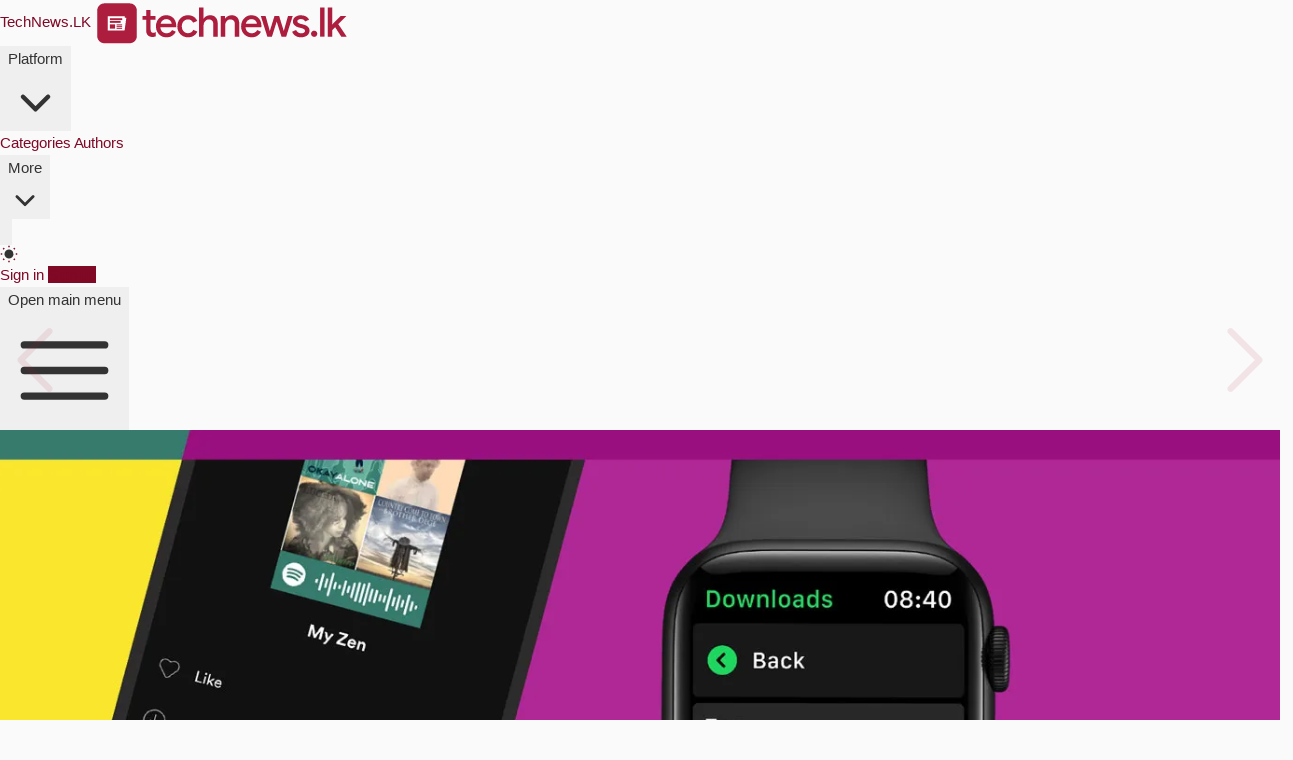

--- FILE ---
content_type: text/html; charset=utf-8
request_url: https://technews.lk/spotify-announces-offline-music-downloads-for-apple-watch/
body_size: 16661
content:
<!DOCTYPE html>
<html lang="si">
<head>

    <meta charset="utf-8" />
    <meta http-equiv="X-UA-Compatible" content="IE=edge" />

    <title>Apple Watch පරිශීලකයින් හට offline music play කිරීමේ හැකියාව ලබාදීමට Spotify ආයතනය කටයුතු කරයි</title>
    <meta name="HandheldFriendly" content="True" />
    <meta name="viewport" content="width=device-width, initial-scale=1.0" />
    <link rel="alternate" href="https://technews.lk/spotify-announces-offline-music-downloads-for-apple-watch/" hreflang="x-default" />
    <link rel="apple-touch-icon" href="/assets/images/icons/apple-icon.png?v=b10a1e6b2a">
    <meta name="msapplication-TileColor" content="#ac193d">
    <meta name="msapplication-TileImage" content="/assets/images/icons/ms-icon-144x144.png?v=b10a1e6b2a">
    <meta name="theme-color" content="#ac193d">
    <meta name="msapplication-navbutton-color" content="#ac193d">
    <meta name="apple-mobile-web-app-status-bar-style" content="#ac193d">
    <link rel="manifest" href="/assets/images/icons/manifest.json?v=b10a1e6b2a">
    <link rel="icon" type="image/png" href="/assets/images/icons/apple-icon.png?v=b10a1e6b2a" sizes="512x512" />
    <link rel="preload" href="/assets/fonts/NotoSansSinhala.woff2?v=b10a1e6b2a" as="font" type="font/woff2" crossorigin>
    <style>
        /* Unicode subsetting*/

        /* sinhala */
        @font-face {
            font-family: 'Noto Sans Sinhala';
            font-style: normal;
            font-weight: 100 900;
            font-stretch: 100%;
            font-display: swap;
            src: url(/assets/fonts/NotoSansSinhala.woff2?v=b10a1e6b2a) format('woff2');
            unicode-range: U+0D80-0DFF,U+200C-200D;
        }

    </style>

    <link rel="stylesheet" id="tailwindStyles" type="text/css" href="/assets/built/tailwind.css?v=b10a1e6b2a"/>
    
    
    <script data-cfasync="false">
    const storageKey = 'theme-preference'
    const onClick = () => {
        // Flip current value
        if (theme.value === 'light') {
            theme.value = 'dark';
        } else {
            theme.value = 'light';
        }
        setPreference()
    }

    const getColorPreference = () => {
        if (localStorage.getItem(storageKey)){
            return localStorage.getItem(storageKey)
        } else{
            if (window.matchMedia('(prefers-color-scheme: dark)').matches) {
                return 'dark';
            } else {
                return 'light';
            }
        }
    }

    const setPreference = () => {
        localStorage.setItem(storageKey, theme.value)
        reflectPreference()
    }

    const reflectPreference = () => {
        if(theme.value === 'light'){
            document.documentElement.classList.remove('dark');
        } else {
            document.documentElement.classList.add('dark');
        }
        if(document.querySelectorAll('.theme-toggle')){
             document.querySelectorAll('.theme-toggle').forEach(el => {
                el.setAttribute('aria-label', theme.value);
            });
        }
    }

    const theme = {
        value: getColorPreference(),
    }

    window.onload = () => {
        // Set on load so screen readers can see latest value on the button
        reflectPreference()

        // Now this script can find and listen for clicks on the control
        document.querySelectorAll('.theme-toggle').forEach(el => {
            el.addEventListener('click', onClick)
        });
    }

    // Sync with system changes
    const mediaQuery = window.matchMedia('(prefers-color-scheme: dark)');
    if (mediaQuery && mediaQuery.addEventListener) {
        mediaQuery.addEventListener('change', ({ matches: isDark }) => {
            if (isDark) {
                theme.value = 'dark';
            } else {
                theme.value = 'light';
            }
            setPreference()
        })
    } else {
        mediaQuery.addListener(({ matches: isDark }) => {
            if (isDark) {
                theme.value = 'dark';
            } else {
                theme.value = 'light';
            }
            setPreference()
        });
    }
    </script>
    <script async src="/assets/vendor/pwacompat.min.js?v=b10a1e6b2a" type="f3983bfb2289d36cbe2c9bf6-text/javascript"></script>

    <link rel="icon" href="https://technews.lk/content/images/size/w256h256/2021/09/TechieIcon.png" type="image/png">
    <link rel="canonical" href="https://technews.lk/spotify-announces-offline-music-downloads-for-apple-watch/">
    <meta name="referrer" content="no-referrer-when-downgrade">
    
    <meta property="og:site_name" content="TechNews.LK">
    <meta property="og:type" content="article">
    <meta property="og:title" content="Apple Watch පරිශීලකයින් හට offline music play කිරීමේ හැකියාව ලබාදීමට Spotify ආයතනය කටයුතු කරයි">
    <meta property="og:description" content="ඔබත් Apple Watch පරිශීලකයෙකු නම්, එමෙන්ම Spotify භාවිතා කරන්නෙක් නම් මේ වන විට
ඉතාමත් වටිනා පහසුකමක් ලබාදීමට Spotify සමාගම කටයුතු කර තිබෙනවා.

Spotify Premium plan එකක් භාවිතා කරන Apple">
    <meta property="og:url" content="https://technews.lk/spotify-announces-offline-music-downloads-for-apple-watch/">
    <meta property="og:image" content="https://technews.lk/content/images/2021/05/spotify-announces-offline-music-downloads-for-apple-watch-tech-news-sri-lanka.jpg">
    <meta property="article:published_time" content="2021-05-22T12:00:16.000Z">
    <meta property="article:modified_time" content="2021-05-22T12:00:16.000Z">
    <meta property="article:tag" content="News">
    <meta property="article:tag" content="Entertainment">
    <meta property="article:tag" content="Apps">
    <meta property="article:tag" content="Apple">
    
    <meta property="article:publisher" content="https://www.facebook.com/si.technews.lk">
    <meta property="article:author" content="https://www.facebook.com/truekasun">
    <meta name="twitter:card" content="summary_large_image">
    <meta name="twitter:title" content="Apple Watch පරිශීලකයින් හට offline music play කිරීමේ හැකියාව ලබාදීමට Spotify ආයතනය කටයුතු කරයි">
    <meta name="twitter:description" content="ඔබත් Apple Watch පරිශීලකයෙකු නම්, එමෙන්ම Spotify භාවිතා කරන්නෙක් නම් මේ වන විට
ඉතාමත් වටිනා පහසුකමක් ලබාදීමට Spotify සමාගම කටයුතු කර තිබෙනවා.

Spotify Premium plan එකක් භාවිතා කරන Apple">
    <meta name="twitter:url" content="https://technews.lk/spotify-announces-offline-music-downloads-for-apple-watch/">
    <meta name="twitter:image" content="https://technews.lk/content/images/2021/05/spotify-announces-offline-music-downloads-for-apple-watch-tech-news-sri-lanka.jpg">
    <meta name="twitter:label1" content="Written by">
    <meta name="twitter:data1" content="Kasun Jayarathna">
    <meta name="twitter:label2" content="Filed under">
    <meta name="twitter:data2" content="News, Entertainment, Apps, Apple">
    <meta name="twitter:site" content="@technewsLK">
    <meta name="twitter:creator" content="@truekasun">
    <meta property="og:image:width" content="1200">
    <meta property="og:image:height" content="686">
    
    <script type="application/ld+json">
{
    "@context": "https://schema.org",
    "@type": "Article",
    "publisher": {
        "@type": "Organization",
        "name": "TechNews.LK",
        "url": "https://technews.lk/",
        "logo": {
            "@type": "ImageObject",
            "url": "https://technews.lk/content/images/2021/08/techie-logo-1-.svg",
            "width": 256,
            "height": 46
        }
    },
    "author": {
        "@type": "Person",
        "name": "Kasun Jayarathna",
        "image": {
            "@type": "ImageObject",
            "url": "https://technews.lk/content/images/2021/08/Kasun.jpeg",
            "width": 250,
            "height": 250
        },
        "url": "https://technews.lk/author/kasun/",
        "sameAs": [
            "https://kasunjayarathna.com",
            "https://www.facebook.com/truekasun",
            "https://x.com/truekasun"
        ]
    },
    "headline": "Apple Watch පරිශීලකයින් හට offline music play කිරීමේ හැකියාව ලබාදීමට Spotify ආයතනය කටයුතු කරයි",
    "url": "https://technews.lk/spotify-announces-offline-music-downloads-for-apple-watch/",
    "datePublished": "2021-05-22T12:00:16.000Z",
    "dateModified": "2021-05-22T12:00:16.000Z",
    "image": {
        "@type": "ImageObject",
        "url": "https://technews.lk/content/images/2021/05/spotify-announces-offline-music-downloads-for-apple-watch-tech-news-sri-lanka.jpg",
        "width": 1200,
        "height": 686
    },
    "keywords": "News, Entertainment, Apps, Apple",
    "description": "ඔබත් Apple Watch පරිශීලකයෙකු නම්, එමෙන්ම Spotify භාවිතා කරන්නෙක් නම් මේ වන විට\nඉතාමත් වටිනා පහසුකමක් ලබාදීමට Spotify සමාගම කටයුතු කර තිබෙනවා.\n\nSpotify Premium plan එකක් භාවිතා කරන Apple Watch පරිශීලකයින් හට music සහ\npodcasts තමන්ගේ Apple Watch එකට සෘජුවම download කරගෙන, ඒවා offline play කිරීමේ\nහැකියාව ලබාදීමට Spotify ආයතනය කටයුතු කර තිබෙනවා.\n\nඑමෙන්ම මෙලෙස download කරගත් music playlists, albums සහ podcasts Apple Siri හරහා\nහැසිරවීමට ද හැකියාව ඇති අතර, “Hey Siri, play my Discover Weekly playlist on",
    "mainEntityOfPage": "https://technews.lk/spotify-announces-offline-music-downloads-for-apple-watch/"
}
    </script>

    <meta name="generator" content="Ghost 6.9">
    <link rel="alternate" type="application/rss+xml" title="TechNews.LK" href="">
    <script defer src="https://cdn.jsdelivr.net/ghost/portal@~2.56/umd/portal.min.js" data-i18n="true" data-ghost="https://technews.lk/" data-key="3bb546232d3cf45064f39d4b09" data-api="https://technews.lk/ghost/api/content/" data-locale="si" crossorigin="anonymous" type="f3983bfb2289d36cbe2c9bf6-text/javascript"></script><style id="gh-members-styles">.gh-post-upgrade-cta-content,
.gh-post-upgrade-cta {
    display: flex;
    flex-direction: column;
    align-items: center;
    font-family: -apple-system, BlinkMacSystemFont, 'Segoe UI', Roboto, Oxygen, Ubuntu, Cantarell, 'Open Sans', 'Helvetica Neue', sans-serif;
    text-align: center;
    width: 100%;
    color: #ffffff;
    font-size: 16px;
}

.gh-post-upgrade-cta-content {
    border-radius: 8px;
    padding: 40px 4vw;
}

.gh-post-upgrade-cta h2 {
    color: #ffffff;
    font-size: 28px;
    letter-spacing: -0.2px;
    margin: 0;
    padding: 0;
}

.gh-post-upgrade-cta p {
    margin: 20px 0 0;
    padding: 0;
}

.gh-post-upgrade-cta small {
    font-size: 16px;
    letter-spacing: -0.2px;
}

.gh-post-upgrade-cta a {
    color: #ffffff;
    cursor: pointer;
    font-weight: 500;
    box-shadow: none;
    text-decoration: underline;
}

.gh-post-upgrade-cta a:hover {
    color: #ffffff;
    opacity: 0.8;
    box-shadow: none;
    text-decoration: underline;
}

.gh-post-upgrade-cta a.gh-btn {
    display: block;
    background: #ffffff;
    text-decoration: none;
    margin: 28px 0 0;
    padding: 8px 18px;
    border-radius: 4px;
    font-size: 16px;
    font-weight: 600;
}

.gh-post-upgrade-cta a.gh-btn:hover {
    opacity: 0.92;
}</style>
    <script defer src="https://cdn.jsdelivr.net/ghost/sodo-search@~1.8/umd/sodo-search.min.js" data-key="3bb546232d3cf45064f39d4b09" data-styles="https://cdn.jsdelivr.net/ghost/sodo-search@~1.8/umd/main.css" data-sodo-search="https://technews.lk/" data-locale="si" crossorigin="anonymous" type="f3983bfb2289d36cbe2c9bf6-text/javascript"></script>
    
    <link href="https://technews.lk/webmentions/receive/" rel="webmention">
    <script defer src="/public/cards.min.js?v=b10a1e6b2a" type="f3983bfb2289d36cbe2c9bf6-text/javascript"></script>
    <link rel="stylesheet" type="text/css" href="/public/cards.min.css?v=b10a1e6b2a">
    <script defer src="/public/member-attribution.min.js?v=b10a1e6b2a" type="f3983bfb2289d36cbe2c9bf6-text/javascript"></script><style>:root {--ghost-accent-color: #800926;}</style>
    <meta name="google" content="notranslate">
<meta property="fb:pages" content="107719001045228" />
<meta name="twitter:site" content="@technewsLK">
<script type="application/ld+json"> { "@context": "https://schema.org", "@type": "Organization", "url": "https://technews.lk", "logo": "https://technews.lk/content/images/2019/03/techie-icon.jpg" } </script>
<style>.bw-vote{display:none}</style>
<meta name="ahrefs-site-verification" content="f421dee4733b0f1d3cf0c721618a4f04e81dcdff57b5dcdf6d3475bc36ca45ba">

<style>
  .kg-bookmark-card a.kg-bookmark-container:hover{
    background: initial;
    border-left: .5rem solid var(--darkPrimary);
  }
</style>

<script data-cfasync="false" nonce="e0a455d8-563b-48ec-ada8-581881811020">try{(function(w,d){!function(j,k,l,m){if(j.zaraz)console.error("zaraz is loaded twice");else{j[l]=j[l]||{};j[l].executed=[];j.zaraz={deferred:[],listeners:[]};j.zaraz._v="5874";j.zaraz._n="e0a455d8-563b-48ec-ada8-581881811020";j.zaraz.q=[];j.zaraz._f=function(n){return async function(){var o=Array.prototype.slice.call(arguments);j.zaraz.q.push({m:n,a:o})}};for(const p of["track","set","debug"])j.zaraz[p]=j.zaraz._f(p);j.zaraz.init=()=>{var q=k.getElementsByTagName(m)[0],r=k.createElement(m),s=k.getElementsByTagName("title")[0];s&&(j[l].t=k.getElementsByTagName("title")[0].text);j[l].x=Math.random();j[l].w=j.screen.width;j[l].h=j.screen.height;j[l].j=j.innerHeight;j[l].e=j.innerWidth;j[l].l=j.location.href;j[l].r=k.referrer;j[l].k=j.screen.colorDepth;j[l].n=k.characterSet;j[l].o=(new Date).getTimezoneOffset();if(j.dataLayer)for(const t of Object.entries(Object.entries(dataLayer).reduce((u,v)=>({...u[1],...v[1]}),{})))zaraz.set(t[0],t[1],{scope:"page"});j[l].q=[];for(;j.zaraz.q.length;){const w=j.zaraz.q.shift();j[l].q.push(w)}r.defer=!0;for(const x of[localStorage,sessionStorage])Object.keys(x||{}).filter(z=>z.startsWith("_zaraz_")).forEach(y=>{try{j[l]["z_"+y.slice(7)]=JSON.parse(x.getItem(y))}catch{j[l]["z_"+y.slice(7)]=x.getItem(y)}});r.referrerPolicy="origin";r.src="/cdn-cgi/zaraz/s.js?z="+btoa(encodeURIComponent(JSON.stringify(j[l])));q.parentNode.insertBefore(r,q)};["complete","interactive"].includes(k.readyState)?zaraz.init():j.addEventListener("DOMContentLoaded",zaraz.init)}}(w,d,"zarazData","script");window.zaraz._p=async d$=>new Promise(ea=>{if(d$){d$.e&&d$.e.forEach(eb=>{try{const ec=d.querySelector("script[nonce]"),ed=ec?.nonce||ec?.getAttribute("nonce"),ee=d.createElement("script");ed&&(ee.nonce=ed);ee.innerHTML=eb;ee.onload=()=>{d.head.removeChild(ee)};d.head.appendChild(ee)}catch(ef){console.error(`Error executing script: ${eb}\n`,ef)}});Promise.allSettled((d$.f||[]).map(eg=>fetch(eg[0],eg[1])))}ea()});zaraz._p({"e":["(function(w,d){})(window,document)"]});})(window,document)}catch(e){throw fetch("/cdn-cgi/zaraz/t"),e;};</script></head>
<body class="post-template tag-news tag-entertainment tag-apps-tag tag-apple">
    <script data-cfasync="false">
        reflectPreference();
    </script>
    <div class="overlay"></div>
    <header class="bg-white dark:bg-neutral-900 border-t-3 border-primary border-b border-b-border" x-data="{ mobileMenuOpen: false }">
  <nav class="mx-auto flex max-w-7xl items-center justify-between gap-x-4 px-3 p-2" aria-label="Global">
    <div class="flex lg:flex-1">
      <a href="https://technews.lk" class="-m-1.5 p-1.5">
        <span class="sr-only">TechNews.LK</span>
        <img class="h-8 w-auto dark:grayscale dark:invert" src="https://technews.lk/content/images/2021/08/techie-logo-1-.svg" alt="TechNews.LK">
      </a>
    </div>
    
    <div class="hidden lg:flex lg:gap-x-12">
      <div class="relative" x-data="{ open: false }" @mouseenter="open = true" @mouseleave="open = false">
        <button type="button" class="flex items-center gap-x-1 text-sm/6 font-semibold text-neutral-900 dark:text-white" @click="open = !open" @click.outside="open = false" :aria-expanded="open">
          Platform
          <svg class="size-5 flex-none text-neutral-400 dark:text-white" viewBox="0 0 20 20" fill="currentColor" aria-hidden="true" data-slot="icon">
            <path fill-rule="evenodd" d="M5.22 8.22a.75.75 0 0 1 1.06 0L10 11.94l3.72-3.72a.75.75 0 1 1 1.06 1.06l-4.25 4.25a.75.75 0 0 1-1.06 0L5.22 9.28a.75.75 0 0 1 0-1.06Z" clip-rule="evenodd" />
          </svg>
        </button>

        <!--
          'Product' flyout menu, show/hide based on flyout menu state.

          Entering: "transition ease-out duration-200"
            From: "opacity-0 translate-y-1"
            To: "opacity-100 translate-y-0"
          Leaving: "transition ease-in duration-150"
            From: "opacity-100 translate-y-0"
            To: "opacity-0 translate-y-1"
        -->
        <div class="absolute top-full -left-8 z-10 mt-3 w-screen max-w-md overflow-hidden rounded-3xl bg-white ring-1 shadow-lg ring-neutral-900/5 dark:bg-neutral-900 dark:ring-neutral-900/10"
             x-show="open"
             x-transition:enter="transition ease-out duration-200"
             x-transition:enter-start="opacity-0 translate-y-1"
             x-transition:enter-end="opacity-100 translate-y-0"
             x-transition:leave="transition ease-in duration-150"
             x-transition:leave-start="opacity-100 translate-y-0"
             x-transition:leave-end="opacity-0 translate-y-1"
             style="display: none;">
          <div class="p-4">

            <div class="group relative flex gap-x-4 rounded-lg p-4 text-sm/6 hover:bg-neutral-50 dark:hover:bg-neutral-800">
              <div class="mt-1 flex size-11 flex-none items-center justify-center rounded-lg bg-neutral-50 group-hover:bg-white dark:bg-neutral-800 dark:group-hover:bg-neutral-700">
                <svg xmlns="http://www.w3.org/2000/svg" class="size-6 text-neutral-600 group-hover:text-primary dark:text-white" fill="currentColor" viewBox="0 0 640 640"><!--!Font Awesome Free v7.1.0 by @fontawesome - https://fontawesome.com License - https://fontawesome.com/license/free Copyright 2025 Fonticons, Inc.--><path d="M232 144C218.7 144 208 154.7 208 168L208 472C208 480.4 206.6 488.5 203.9 496L504 496C517.3 496 528 485.3 528 472L528 168C528 154.7 517.3 144 504 144L232 144zM136 544C96.2 544 64 511.8 64 472L64 176C64 162.7 74.7 152 88 152C101.3 152 112 162.7 112 176L112 472C112 485.3 122.7 496 136 496C149.3 496 160 485.3 160 472L160 168C160 128.2 192.2 96 232 96L504 96C543.8 96 576 128.2 576 168L576 472C576 511.8 543.8 544 504 544L136 544zM256 216C256 202.7 266.7 192 280 192L328 192C341.3 192 352 202.7 352 216L352 264C352 277.3 341.3 288 328 288L280 288C266.7 288 256 277.3 256 264L256 216zM408 240L456 240C469.3 240 480 250.7 480 264C480 277.3 469.3 288 456 288L408 288C394.7 288 384 277.3 384 264C384 250.7 394.7 240 408 240zM280 320L456 320C469.3 320 480 330.7 480 344C480 357.3 469.3 368 456 368L280 368C266.7 368 256 357.3 256 344C256 330.7 266.7 320 280 320zM280 400L456 400C469.3 400 480 410.7 480 424C480 437.3 469.3 448 456 448L280 448C266.7 448 256 437.3 256 424C256 410.7 266.7 400 280 400z"/></svg>              </div>
              <div class="flex-auto">
                <a href="/news/" class="block font-semibold text-neutral-900 dark:text-white">
                  News
                  <span class="absolute inset-0"></span>
                </a>
                <p class="mt-0 text-neutral-600 dark:text-white m-0">Find the latest tech news here</p>
              </div>
            </div>


            <div class="group relative flex gap-x-4 rounded-lg p-4 text-sm/6 hover:bg-neutral-50 dark:hover:bg-neutral-800">
              <div class="mt-1 flex size-11 flex-none items-center justify-center rounded-lg bg-neutral-50 group-hover:bg-white dark:bg-neutral-800 dark:group-hover:bg-neutral-700">
                <svg xmlns="http://www.w3.org/2000/svg" class="size-6 text-neutral-600 group-hover:text-primary dark:text-white" fill="currentColor"  viewBox="0 0 640 640"><!--!Font Awesome Free v7.1.0 by @fontawesome - https://fontawesome.com License - https://fontawesome.com/license/free Copyright 2025 Fonticons, Inc.--><path d="M280 170.6C298.9 161.6 312 142.3 312 120C312 89.1 286.9 64 256 64C225.1 64 200 89.1 200 120C200 142.3 213.1 161.6 232 170.6L232 269.4C229.2 270.7 226.5 272.3 224 274.1L143.9 228.3C145.5 207.5 135.3 186.7 116 175.5C89.2 160 55 169.2 39.5 196C24 222.8 33.2 257 60 272.5C61.3 273.3 62.6 274 64 274.6L64 365.4C62.7 366 61.3 366.7 60 367.5C33.2 383 24 417.2 39.5 444C55 470.8 89.2 480 116 464.5C135.3 453.4 145.4 432.5 143.8 411.7L194.3 382.8C182.8 371.6 174.4 357.2 170.5 341.1L120 370.1C117.4 368.3 114.8 366.8 112 365.4L112 274.6C114.8 273.3 117.5 271.7 120 269.9L200.1 315.7C200 317.1 199.9 318.5 199.9 320C199.9 342.3 213 361.6 231.9 370.6L231.9 469.4C213 478.4 199.9 497.7 199.9 520C199.9 550.9 225 576 255.9 576C286.6 576 311.5 551.3 311.9 520.8C304.4 507.9 298.4 494 294.3 479.3C290.1 475.3 285.2 472 279.9 469.4L279.9 370.6C282.7 369.3 285.4 367.7 287.9 365.9L298.4 371.9C303.9 356.6 311.5 342.4 320.8 329.4L311.7 324.2C311.8 322.8 311.9 321.4 311.9 319.9C311.9 297.6 298.8 278.3 279.9 269.3L279.9 170.5zM472.5 196C457 169.2 422.8 160 396 175.5C376.7 186.6 366.6 207.5 368.2 228.3L317.6 257.2C329.1 268.4 337.5 282.8 341.4 298.9L392 269.9C392.4 270.2 392.8 270.5 393.3 270.8C415 261.3 438.9 256 464.1 256C466.1 256 468.1 256 470 256.1C482.1 238.8 483.8 215.5 472.6 196zM464 576C543.5 576 608 511.5 608 432C608 352.5 543.5 288 464 288C384.5 288 320 352.5 320 432C320 511.5 384.5 576 464 576zM511.9 351C516.2 354.7 517.3 360.9 514.5 365.9L484.4 420L520 420C525.2 420 529.8 423.3 531.4 428.2C533 433.1 531.3 438.5 527.2 441.6L431.2 513.6C426.7 517 420.4 516.8 416.1 513C411.8 509.2 410.7 503.1 413.5 498.1L443.6 444L408 444C402.8 444 398.2 440.7 396.6 435.8C395 430.9 396.7 425.5 400.8 422.4L496.8 350.4C501.3 347 507.6 347.2 511.9 351z"/></svg>              </div>
              <div class="flex-auto">
                <a href="/techroom/" class="block font-semibold text-neutral-900 dark:text-white">
                  Techroom
                  <span class="absolute inset-0"></span>
                </a>
                <p class="mt-0 text-neutral-600 dark:text-white m-0">Read our explusive articles here</p>
              </div>
            </div>

            <div class="group relative flex gap-x-4 rounded-lg p-4 text-sm/6 hover:bg-neutral-50 dark:hover:bg-neutral-800">
              <div class="mt-1 flex size-11 flex-none items-center justify-center rounded-lg bg-neutral-50 group-hover:bg-white dark:bg-neutral-800 dark:group-hover:bg-neutral-700">
                <svg xmlns="http://www.w3.org/2000/svg" class="size-6 text-neutral-600 group-hover:text-primary dark:text-white" fill="currentColor" viewBox="0 0 56 56"><path d="M22.621 53.219 43.902 25.82c.399-.492.61-.96.61-1.5 0-.89-.68-1.57-1.664-1.57H29.582L36.59 4.516c.914-2.414-1.64-3.727-3.188-1.711L12.122 30.18c-.423.515-.634.984-.634 1.5 0 .914.703 1.593 1.688 1.593h13.242l-6.984 18.211c-.938 2.414 1.64 3.727 3.187 1.735Zm9.211-23.438H17.348l13.218-17.554-6.398 14.015h14.46L25.41 43.797Z"/></svg>              </div>
              <div class="flex-auto">
                <a href="https://instants.technews.lk/" class="block font-semibold text-neutral-900 dark:text-white">
                  Techie Instants
                  <span class="absolute inset-0"></span>
                </a>
                <p class="mt-0 text-neutral-600 dark:text-white m-0">Our AI Powered news distribution platform</p>
              </div>
            </div>
            
          </div>
          <div class="grid grid-cols-5 divide-x divide-neutral-900/5 bg-neutral-50 dark:bg-neutral-800">
            <a href="https://www.facebook.com/si.technews.lk" target="_blank" class="group flex items-center justify-center gap-x-2.5 p-3 text-sm/6 font-semibold text-neutral-900 hover:bg-neutral-100 dark:text-white dark:hover:bg-neutral-700">
              <svg class="size-4 text-neutral-600 group-hover:text-primary dark:text-white" fill="currentColor" xmlns="http://www.w3.org/2000/svg" viewBox="0 0 32 32" width="16px" height="16px"><path d="M19 6h5V0h-5c-3.86 0-7 3.14-7 7v3H8v6h4v16h6V16h5l1-6h-6V7c0-.542.458-1 1-1z"/></svg>            </a>
            <a href="https://www.instagram.com/technews.lk/" target="_blank" class="group flex items-center justify-center gap-x-2.5 p-3 text-sm/6 font-semibold text-neutral-900 hover:bg-neutral-100 dark:text-white dark:hover:bg-neutral-700">
              <?xml version="1.0" encoding="UTF-8"?>
<svg version="1.1" class="size-4 text-neutral-600 group-hover:text-primary dark:text-white" fill="currentColor" viewBox="0 0 16 16" xmlns="http://www.w3.org/2000/svg">
<path d="m11.574 0h-7.163c-2.432 0-4.411 1.979-4.411 4.412v7.164c0 2.433 1.979 4.411 4.412 4.411h7.163c2.433 0 4.411-1.979 4.411-4.411v-7.164c-1e-3 -2.433-1.979-4.412-4.412-4.412zm2.993 11.575c0 1.649-1.343 2.992-2.993 2.992h-7.163c-1.65 0-2.994-1.343-2.994-2.992v-7.163c0-1.65 1.343-2.994 2.994-2.994h7.163c1.65 0 2.993 1.343 2.993 2.994v7.163z"/>
<path d="m7.992 3.875c-2.271 0-4.119 1.847-4.119 4.119 0 2.271 1.848 4.119 4.119 4.119s4.12-1.849 4.12-4.119c0-2.272-1.848-4.119-4.12-4.119zm0 6.82c-1.489 0-2.701-1.213-2.701-2.702s1.212-2.701 2.701-2.701 2.702 1.211 2.702 2.701-1.213 2.702-2.702 2.702z"/>
<path d="m12.285 2.671c-0.273 0-0.542 0.111-0.734 0.305-0.195 0.193-0.306 0.461-0.306 0.736 0 0.273 0.11 0.542 0.306 0.735 0.192 0.193 0.461 0.305 0.734 0.305 0.274 0 0.542-0.112 0.735-0.305 0.193-0.194 0.305-0.462 0.305-0.735 0-0.275-0.111-0.543-0.305-0.736-0.192-0.194-0.46-0.305-0.735-0.305z"/>
</svg>
            </a>
            <a href="https://www.linkedin.com/company/technews-lk/" target="_blank" class="group flex items-center justify-center gap-x-2.5 p-3 text-sm/6 font-semibold text-neutral-900 hover:bg-neutral-100 dark:text-white dark:hover:bg-neutral-700">
              <svg class="size-4 text-neutral-600 group-hover:text-primary dark:text-white" fill="currentColor" xmlns="http://www.w3.org/2000/svg" viewBox="0 0 448 512"><path d="M100.28 448H7.4V148.9h92.88zM53.79 108.1C24.09 108.1 0 83.5 0 53.8a53.79 53.79 0 0 1 107.58 0c0 29.7-24.1 54.3-53.79 54.3zM447.9 448h-92.68V302.4c0-34.7-.7-79.2-48.29-79.2-48.29 0-55.69 37.7-55.69 76.7V448h-92.78V148.9h89.08v40.8h1.3c12.4-23.5 42.69-48.3 87.88-48.3 94 0 111.28 61.9 111.28 142.3V448z"/></svg>            </a>
            <a href="https://t.me/TechNewsLK" target="_blank" class="group flex items-center justify-center gap-x-2.5 p-3 text-sm/6 font-semibold text-neutral-900 hover:bg-neutral-100 dark:text-white dark:hover:bg-neutral-700">
              <svg viewBox="0 0 24 24" class="size-4 text-neutral-600 group-hover:text-primary dark:text-white" fill="currentColor" xmlns="http://www.w3.org/2000/svg">
<path fill-rule="evenodd" clip-rule="evenodd" d="M23.1117 4.49449C23.4296 2.94472 21.9074 1.65683 20.4317 2.227L2.3425 9.21601C0.694517 9.85273 0.621087 12.1572 2.22518 12.8975L6.1645 14.7157L8.03849 21.2746C8.13583 21.6153 8.40618 21.8791 8.74917 21.968C9.09216 22.0568 9.45658 21.9576 9.70712 21.707L12.5938 18.8203L16.6375 21.8531C17.8113 22.7334 19.5019 22.0922 19.7967 20.6549L23.1117 4.49449ZM3.0633 11.0816L21.1525 4.0926L17.8375 20.2531L13.1 16.6999C12.7019 16.4013 12.1448 16.4409 11.7929 16.7928L10.5565 18.0292L10.928 15.9861L18.2071 8.70703C18.5614 8.35278 18.5988 7.79106 18.2947 7.39293C17.9906 6.99479 17.4389 6.88312 17.0039 7.13168L6.95124 12.876L3.0633 11.0816ZM8.17695 14.4791L8.78333 16.6015L9.01614 15.321C9.05253 15.1209 9.14908 14.9366 9.29291 14.7928L11.5128 12.573L8.17695 14.4791Z"/>
</svg>            </a>
            <a href="https://x.com/technewsLK" target="_blank" class="group flex items-center justify-center gap-x-2.5 p-3 text-sm/6 font-semibold text-neutral-900 hover:bg-neutral-100 dark:text-white dark:hover:bg-neutral-700">
              <svg class="size-4 text-neutral-600 group-hover:text-primary dark:text-white" fill="currentColor" xmlns="http://www.w3.org/2000/svg" viewBox="0 0 512 512"><path d="M389.2 48h70.6L305.6 224.2 487 464H345L233.7 318.6 106.5 464H35.8L200.7 275.5 26.8 48H172.4L272.9 180.9 389.2 48zM364.4 421.8h39.1L151.1 88h-42L364.4 421.8z"/></svg>            </a>
          </div>
        </div>
      </div>

      <a href="/category-collection/" class="text-sm/6 font-semibold text-neutral-900 dark:text-white">Categories</a>
      <a href="/authors/" class="text-sm/6 font-semibold text-neutral-900 dark:text-white">Authors</a>

      <div class="relative" x-data="{ open: false }" @mouseenter="open = true" @mouseleave="open = false">
        <button type="button" class="flex items-center gap-x-1 text-sm/6 font-semibold text-neutral-900 dark:text-white" @click="open = !open" @click.outside="open = false" :aria-expanded="open">
          More
          <svg class="size-5 flex-none text-neutral-400 dark:text-white" viewBox="0 0 20 20" fill="currentColor" aria-hidden="true" data-slot="icon">
            <path fill-rule="evenodd" d="M5.22 8.22a.75.75 0 0 1 1.06 0L10 11.94l3.72-3.72a.75.75 0 1 1 1.06 1.06l-4.25 4.25a.75.75 0 0 1-1.06 0L5.22 9.28a.75.75 0 0 1 0-1.06Z" clip-rule="evenodd" />
          </svg>
        </button>

        <!--
          'More' flyout menu, show/hide based on flyout menu state.

          Entering: "transition ease-out duration-200"
            From: "opacity-0 translate-y-1"
            To: "opacity-100 translate-y-0"
          Leaving: "transition ease-in duration-150"
            From: "opacity-100 translate-y-0"
            To: "opacity-0 translate-y-1"
        -->
        <div class="absolute top-full -left-8 z-10 mt-3 w-56 rounded-xl bg-white p-2 ring-1 shadow-lg ring-neutral-900/5 dark:ring-neutral-900/10 dark:bg-neutral-900"
             x-show="open"
             x-transition:enter="transition ease-out duration-200"
             x-transition:enter-start="opacity-0 translate-y-1"
             x-transition:enter-end="opacity-100 translate-y-0"
             x-transition:leave="transition ease-in duration-150"
             x-transition:leave-start="opacity-100 translate-y-0"
             x-transition:leave-end="opacity-0 translate-y-1"
             style="display: none;">
          <a href="/about/" class="block rounded-lg px-3 py-2 text-sm/6 font-semibold text-neutral-900 hover:bg-neutral-50 dark:text-white dark:hover:bg-neutral-800">About us</a>
          <a href="/contribute/" class="block rounded-lg px-3 py-2 text-sm/6 font-semibold text-neutral-900 hover:bg-neutral-50 dark:text-white dark:hover:bg-neutral-800">Contribute</a>
          <a href="/help/" class="block rounded-lg px-3 py-2 text-sm/6 font-semibold text-neutral-900 hover:bg-neutral-50 dark:text-white dark:hover:bg-neutral-800">Help</a>

        </div>
        
      </div>
    </div>

    <div class="flex flex-1 items-center justify-end gap-x-4">

      <button type="button" class="gh-search pr-4 border-r border-neutral-200 dark:border-neutral-700 text-primary" data-ghost-search aria-label="Search">
          <svg xmlns="http://www.w3.org/2000/svg" class="size-4" fill="currentColor" viewBox="0 0 16 16"><g><path d="M11.969 6.015a5.954 5.954 0 1 0-5.953 5.955 5.955 5.955 0 0 0 5.953-5.955zM6.016 10.48A4.47 4.47 0 0 1 1.55 6.015c0-2.463 2.004-4.466 4.466-4.466s4.465 2.003 4.465 4.466a4.47 4.47 0 0 1-4.465 4.465zM15.502 13.398L11.86 9.755a6.993 6.993 0 0 1-2.105 2.104l3.644 3.645a1.488 1.488 0 1 0 2.103-2.106z"/></g></svg>      </button>

      <button type="button" class="theme-toggle  pr-4 border-r border-neutral-200 dark:border-neutral-700" aria-label="Toggle Theme">
          <svg class="sun-and-moon" aria-hidden="true" width="18" height="18" viewBox="0 0 24 24">
    <mask class="moon" id="moon-mask">
        <rect x="0" y="0" width="100%" height="100%" fill="white" />
        <circle cx="24" cy="10" r="6" fill="black" />
    </mask>
    <circle class="sun" cx="12" cy="12" r="6" mask="url(#moon-mask)" fill="currentColor" />
    <g class="sun-beams" stroke="currentColor">
        <line x1="12" y1="1" x2="12" y2="3" />
        <line x1="12" y1="21" x2="12" y2="23" />
        <line x1="4.22" y1="4.22" x2="5.64" y2="5.64" />
        <line x1="18.36" y1="18.36" x2="19.78" y2="19.78" />
        <line x1="1" y1="12" x2="3" y2="12" />
        <line x1="21" y1="12" x2="23" y2="12" />
        <line x1="4.22" y1="19.78" x2="5.64" y2="18.36" />
        <line x1="18.36" y1="5.64" x2="19.78" y2="4.22" />
    </g>
</svg>      </button>
      <a href="#/portal/signin" class="hidden text-sm/6 font-semibold text-neutral-900 lg:block dark:text-white" data-portal="signin">Sign in</a>
      <a href="#/portal/signup" class="hidden rounded-md bg-primary px-3 py-2 text-sm font-semibold text-white shadow-xs hover:bg-primary/80 focus-visible:outline-2 focus-visible:outline-offset-2 focus-visible:outline-primary lg:block dark:text-white dark:hover:bg-primary/80 dark:hover:text-white" data-portal="signup">Sign up</a>
    </div>

    <div class="flex lg:hidden">
      <button type="button" class="-m-2.5 inline-flex items-center justify-center rounded-md p-2.5 text-neutral-700 dark:text-white" @click="mobileMenuOpen = true">
        <span class="sr-only">Open main menu</span>
        <svg class="size-6" fill="none" viewBox="0 0 24 24" stroke-width="1.5" stroke="currentColor" aria-hidden="true" data-slot="icon">
          <path stroke-linecap="round" stroke-linejoin="round" d="M3.75 6.75h16.5M3.75 12h16.5m-16.5 5.25h16.5" />
        </svg>
      </button>
    </div>
    
  </nav>
  <!-- Mobile menu, show/hide based on menu open state. -->
  <div class="lg:hidden" role="dialog" aria-modal="true" x-show="mobileMenuOpen" style="display: none;">
    <!-- Background backdrop, show/hide based on slide-over state. -->
    <div class="fixed inset-0 z-50"></div>
    <div class="fixed inset-y-0 right-0 z-100 w-full overflow-y-auto bg-white sm:max-w-sm sm:ring-1 sm:ring-neutral-900/10 dark:bg-neutral-900  border-t-3 border-primary border-b border-b-border">
      <div class="flex items-center justify-between px-3 py-2">
        <a href="#" class="-m-1.5 p-1.5">
          <span class="sr-only">TechNews.LK</span>
          <img class="h-8 w-auto dark:grayscale dark:invert" src="https://technews.lk/content/images/2021/08/techie-logo-1-.svg" alt="">
        </a>
        <div class="flex items-center gap-4">
            <button type="button" class="gh-search pr-4 border-r border-neutral-200 dark:border-neutral-700 text-primary" data-ghost-search aria-label="Search">
                <svg xmlns="http://www.w3.org/2000/svg" class="size-4" fill="currentColor" viewBox="0 0 16 16"><g><path d="M11.969 6.015a5.954 5.954 0 1 0-5.953 5.955 5.955 5.955 0 0 0 5.953-5.955zM6.016 10.48A4.47 4.47 0 0 1 1.55 6.015c0-2.463 2.004-4.466 4.466-4.466s4.465 2.003 4.465 4.466a4.47 4.47 0 0 1-4.465 4.465zM15.502 13.398L11.86 9.755a6.993 6.993 0 0 1-2.105 2.104l3.644 3.645a1.488 1.488 0 1 0 2.103-2.106z"/></g></svg>            </button>

            <button type="button" class="theme-toggle  pr-4 border-r border-neutral-200 dark:border-neutral-700" aria-label="Toggle Theme">
                <svg class="sun-and-moon" aria-hidden="true" width="18" height="18" viewBox="0 0 24 24">
    <mask class="moon" id="moon-mask">
        <rect x="0" y="0" width="100%" height="100%" fill="white" />
        <circle cx="24" cy="10" r="6" fill="black" />
    </mask>
    <circle class="sun" cx="12" cy="12" r="6" mask="url(#moon-mask)" fill="currentColor" />
    <g class="sun-beams" stroke="currentColor">
        <line x1="12" y1="1" x2="12" y2="3" />
        <line x1="12" y1="21" x2="12" y2="23" />
        <line x1="4.22" y1="4.22" x2="5.64" y2="5.64" />
        <line x1="18.36" y1="18.36" x2="19.78" y2="19.78" />
        <line x1="1" y1="12" x2="3" y2="12" />
        <line x1="21" y1="12" x2="23" y2="12" />
        <line x1="4.22" y1="19.78" x2="5.64" y2="18.36" />
        <line x1="18.36" y1="5.64" x2="19.78" y2="4.22" />
    </g>
</svg>            </button>
            
            <button type="button" class="-m-2.5 rounded-md p-2.5 text-neutral-700 dark:text-white" @click="mobileMenuOpen = false">
            <span class="sr-only">Close menu</span>
            <svg class="size-6" fill="none" viewBox="0 0 24 24" stroke-width="1.5" stroke="currentColor" aria-hidden="true" data-slot="icon">
                <path stroke-linecap="round" stroke-linejoin="round" d="M6 18 18 6M6 6l12 12" />
            </svg>
            </button>
        </div>
      </div>
      <div class="flow-root px-6 py-6">
        <div class="-my-6 divide-y divide-neutral-500/10">
          <div class="space-y-2 py-6">
            <div class="-mx-3" x-data="{ open: false }">
              <button type="button" class="flex w-full items-center justify-between rounded-lg py-2 pr-3.5 pl-3 text-base/7 font-semibold text-neutral-900 hover:bg-neutral-50 dark:hover:bg-neutral-800 dark:text-white" aria-controls="disclosure-1" :aria-expanded="open" @click="open = !open">
                Platform
                <!--
                  Expand/collapse icon, toggle classes based on menu open state.

                  Open: "rotate-180", Closed: ""
                -->
                <svg class="size-5 flex-none" :class="{ 'rotate-180': open }" viewBox="0 0 20 20" fill="currentColor" aria-hidden="true" data-slot="icon">
                  <path fill-rule="evenodd" d="M5.22 8.22a.75.75 0 0 1 1.06 0L10 11.94l3.72-3.72a.75.75 0 1 1 1.06 1.06l-4.25 4.25a.75.75 0 0 1-1.06 0L5.22 9.28a.75.75 0 0 1 0-1.06Z" clip-rule="evenodd" />
                </svg>
              </button>

              <div class="mt-2 space-y-2" id="disclosure-1" x-show="open" style="display: none;">
                <div class="group relative bg-neutral-50 flex gap-x-6 rounded-lg p-4 text-sm/6 hover:bg-neutral-100 dark:hover:bg-neutral-800 dark:bg-neutral-950 dark:text-white">
                  <div class="flex size-11 flex-none items-center justify-center rounded-lg bg-neutral-50 group-hover:bg-white dark:bg-neutral-800 dark:hover:bg-neutral-900">
                    <svg xmlns="http://www.w3.org/2000/svg" class="size-6 text-neutral-600 group-hover:text-primary dark:text-white" fill="currentColor" viewBox="0 0 640 640"><!--!Font Awesome Free v7.1.0 by @fontawesome - https://fontawesome.com License - https://fontawesome.com/license/free Copyright 2025 Fonticons, Inc.--><path d="M232 144C218.7 144 208 154.7 208 168L208 472C208 480.4 206.6 488.5 203.9 496L504 496C517.3 496 528 485.3 528 472L528 168C528 154.7 517.3 144 504 144L232 144zM136 544C96.2 544 64 511.8 64 472L64 176C64 162.7 74.7 152 88 152C101.3 152 112 162.7 112 176L112 472C112 485.3 122.7 496 136 496C149.3 496 160 485.3 160 472L160 168C160 128.2 192.2 96 232 96L504 96C543.8 96 576 128.2 576 168L576 472C576 511.8 543.8 544 504 544L136 544zM256 216C256 202.7 266.7 192 280 192L328 192C341.3 192 352 202.7 352 216L352 264C352 277.3 341.3 288 328 288L280 288C266.7 288 256 277.3 256 264L256 216zM408 240L456 240C469.3 240 480 250.7 480 264C480 277.3 469.3 288 456 288L408 288C394.7 288 384 277.3 384 264C384 250.7 394.7 240 408 240zM280 320L456 320C469.3 320 480 330.7 480 344C480 357.3 469.3 368 456 368L280 368C266.7 368 256 357.3 256 344C256 330.7 266.7 320 280 320zM280 400L456 400C469.3 400 480 410.7 480 424C480 437.3 469.3 448 456 448L280 448C266.7 448 256 437.3 256 424C256 410.7 266.7 400 280 400z"/></svg>                  </div>
                  <div class="flex-auto">
                    <a href="/news/" class="block font-semibold text-neutral-900 dark:text-white">
                      News
                      <span class="absolute inset-0"></span>
                    </a>
                    <p class="text-neutral-600 dark:text-white m-0">Find the latest tech news here</p>
                  </div>
                </div>

                <div class="group relative bg-neutral-50 flex gap-x-6 rounded-lg p-4 text-sm/6 hover:bg-neutral-100 dark:hover:bg-neutral-800 dark:bg-neutral-950 dark:text-white">
                  <div class="flex size-11 flex-none items-center justify-center rounded-lg bg-neutral-50 group-hover:bg-white dark:bg-neutral-800 dark:hover:bg-neutral-900">
                    <svg xmlns="http://www.w3.org/2000/svg" class="size-6 text-neutral-600 group-hover:text-primary dark:text-white" fill="currentColor"  viewBox="0 0 640 640"><!--!Font Awesome Free v7.1.0 by @fontawesome - https://fontawesome.com License - https://fontawesome.com/license/free Copyright 2025 Fonticons, Inc.--><path d="M280 170.6C298.9 161.6 312 142.3 312 120C312 89.1 286.9 64 256 64C225.1 64 200 89.1 200 120C200 142.3 213.1 161.6 232 170.6L232 269.4C229.2 270.7 226.5 272.3 224 274.1L143.9 228.3C145.5 207.5 135.3 186.7 116 175.5C89.2 160 55 169.2 39.5 196C24 222.8 33.2 257 60 272.5C61.3 273.3 62.6 274 64 274.6L64 365.4C62.7 366 61.3 366.7 60 367.5C33.2 383 24 417.2 39.5 444C55 470.8 89.2 480 116 464.5C135.3 453.4 145.4 432.5 143.8 411.7L194.3 382.8C182.8 371.6 174.4 357.2 170.5 341.1L120 370.1C117.4 368.3 114.8 366.8 112 365.4L112 274.6C114.8 273.3 117.5 271.7 120 269.9L200.1 315.7C200 317.1 199.9 318.5 199.9 320C199.9 342.3 213 361.6 231.9 370.6L231.9 469.4C213 478.4 199.9 497.7 199.9 520C199.9 550.9 225 576 255.9 576C286.6 576 311.5 551.3 311.9 520.8C304.4 507.9 298.4 494 294.3 479.3C290.1 475.3 285.2 472 279.9 469.4L279.9 370.6C282.7 369.3 285.4 367.7 287.9 365.9L298.4 371.9C303.9 356.6 311.5 342.4 320.8 329.4L311.7 324.2C311.8 322.8 311.9 321.4 311.9 319.9C311.9 297.6 298.8 278.3 279.9 269.3L279.9 170.5zM472.5 196C457 169.2 422.8 160 396 175.5C376.7 186.6 366.6 207.5 368.2 228.3L317.6 257.2C329.1 268.4 337.5 282.8 341.4 298.9L392 269.9C392.4 270.2 392.8 270.5 393.3 270.8C415 261.3 438.9 256 464.1 256C466.1 256 468.1 256 470 256.1C482.1 238.8 483.8 215.5 472.6 196zM464 576C543.5 576 608 511.5 608 432C608 352.5 543.5 288 464 288C384.5 288 320 352.5 320 432C320 511.5 384.5 576 464 576zM511.9 351C516.2 354.7 517.3 360.9 514.5 365.9L484.4 420L520 420C525.2 420 529.8 423.3 531.4 428.2C533 433.1 531.3 438.5 527.2 441.6L431.2 513.6C426.7 517 420.4 516.8 416.1 513C411.8 509.2 410.7 503.1 413.5 498.1L443.6 444L408 444C402.8 444 398.2 440.7 396.6 435.8C395 430.9 396.7 425.5 400.8 422.4L496.8 350.4C501.3 347 507.6 347.2 511.9 351z"/></svg>                  </div>
                  <div class="flex-auto">
                    <a href="/techroom/" class="block font-semibold text-neutral-900 dark:text-white">
                      Techroom
                      <span class="absolute inset-0"></span>
                    </a>
                    <p class="text-neutral-600 dark:text-white m-0">Read our exclusive articles here</p>
                  </div>
                </div>

                <div class="group relative bg-neutral-50 flex gap-x-6 rounded-lg p-4 text-sm/6 hover:bg-neutral-100 dark:hover:bg-neutral-800 dark:bg-neutral-950 dark:text-white">
                  <div class="flex size-11 flex-none items-center justify-center rounded-lg bg-neutral-50 group-hover:bg-white dark:bg-neutral-800 dark:hover:bg-neutral-900">
                    <svg xmlns="http://www.w3.org/2000/svg" class="size-6 text-neutral-600 group-hover:text-primary dark:text-white" fill="currentColor" viewBox="0 0 56 56"><path d="M22.621 53.219 43.902 25.82c.399-.492.61-.96.61-1.5 0-.89-.68-1.57-1.664-1.57H29.582L36.59 4.516c.914-2.414-1.64-3.727-3.188-1.711L12.122 30.18c-.423.515-.634.984-.634 1.5 0 .914.703 1.593 1.688 1.593h13.242l-6.984 18.211c-.938 2.414 1.64 3.727 3.187 1.735Zm9.211-23.438H17.348l13.218-17.554-6.398 14.015h14.46L25.41 43.797Z"/></svg>                  </div>
                  <div class="flex-auto">
                    <a href="https://instants.technews.lk/" class="block font-semibold text-neutral-900 dark:text-white">
                      Techie Instants
                      <span class="absolute inset-0"></span>
                    </a>
                    <p class="text-neutral-600 dark:text-white m-0">Our AI Powered instants platform</p>
                  </div>
                </div>

                <div class="rounded-lg grid grid-cols-5 divide-x divide-neutral-900/5 bg-neutral-50 mt-2">
                  <a href="https://www.facebook.com/si.technews.lk" target="_blank" class="group flex items-center justify-center gap-x-2.5 p-3 text-sm/6 font-semibold text-neutral-900 hover:bg-neutral-100 dark:bg-neutral-800 dark:hover:bg-neutral-950 dark:text-white">
                    <svg class="size-4 text-neutral-600 group-hover:text-primary dark:text-white" fill="currentColor" xmlns="http://www.w3.org/2000/svg" viewBox="0 0 32 32" width="16px" height="16px"><path d="M19 6h5V0h-5c-3.86 0-7 3.14-7 7v3H8v6h4v16h6V16h5l1-6h-6V7c0-.542.458-1 1-1z"/></svg>                  </a>
                  <a href="https://www.instagram.com/technews.lk/" target="_blank" class="group flex items-center justify-center gap-x-2.5 p-3 text-sm/6 font-semibold text-neutral-900 hover:bg-neutral-100 dark:bg-neutral-800 dark:hover:bg-neutral-950 dark:text-white">
                    <?xml version="1.0" encoding="UTF-8"?>
<svg version="1.1" class="size-4 text-neutral-600 group-hover:text-primary dark:text-white" fill="currentColor" viewBox="0 0 16 16" xmlns="http://www.w3.org/2000/svg">
<path d="m11.574 0h-7.163c-2.432 0-4.411 1.979-4.411 4.412v7.164c0 2.433 1.979 4.411 4.412 4.411h7.163c2.433 0 4.411-1.979 4.411-4.411v-7.164c-1e-3 -2.433-1.979-4.412-4.412-4.412zm2.993 11.575c0 1.649-1.343 2.992-2.993 2.992h-7.163c-1.65 0-2.994-1.343-2.994-2.992v-7.163c0-1.65 1.343-2.994 2.994-2.994h7.163c1.65 0 2.993 1.343 2.993 2.994v7.163z"/>
<path d="m7.992 3.875c-2.271 0-4.119 1.847-4.119 4.119 0 2.271 1.848 4.119 4.119 4.119s4.12-1.849 4.12-4.119c0-2.272-1.848-4.119-4.12-4.119zm0 6.82c-1.489 0-2.701-1.213-2.701-2.702s1.212-2.701 2.701-2.701 2.702 1.211 2.702 2.701-1.213 2.702-2.702 2.702z"/>
<path d="m12.285 2.671c-0.273 0-0.542 0.111-0.734 0.305-0.195 0.193-0.306 0.461-0.306 0.736 0 0.273 0.11 0.542 0.306 0.735 0.192 0.193 0.461 0.305 0.734 0.305 0.274 0 0.542-0.112 0.735-0.305 0.193-0.194 0.305-0.462 0.305-0.735 0-0.275-0.111-0.543-0.305-0.736-0.192-0.194-0.46-0.305-0.735-0.305z"/>
</svg>
                  </a>
                  <a href="https://www.linkedin.com/company/technews-lk/" target="_blank" class="group flex items-center justify-center gap-x-2.5 p-3 text-sm/6 font-semibold text-neutral-900 hover:bg-neutral-100 dark:bg-neutral-800 dark:hover:bg-neutral-950 dark:text-white">
                    <svg class="size-4 text-neutral-600 group-hover:text-primary dark:text-white" fill="currentColor" xmlns="http://www.w3.org/2000/svg" viewBox="0 0 448 512"><path d="M100.28 448H7.4V148.9h92.88zM53.79 108.1C24.09 108.1 0 83.5 0 53.8a53.79 53.79 0 0 1 107.58 0c0 29.7-24.1 54.3-53.79 54.3zM447.9 448h-92.68V302.4c0-34.7-.7-79.2-48.29-79.2-48.29 0-55.69 37.7-55.69 76.7V448h-92.78V148.9h89.08v40.8h1.3c12.4-23.5 42.69-48.3 87.88-48.3 94 0 111.28 61.9 111.28 142.3V448z"/></svg>                  </a>
                  <a href="https://t.me/TechNewsLK" target="_blank" class="group flex items-center justify-center gap-x-2.5 p-3 text-sm/6 font-semibold text-neutral-900 hover:bg-neutral-100 dark:bg-neutral-800 dark:hover:bg-neutral-950 dark:text-white">
                    <svg viewBox="0 0 24 24" class="size-4 text-neutral-600 group-hover:text-primary dark:text-white" fill="currentColor" xmlns="http://www.w3.org/2000/svg">
<path fill-rule="evenodd" clip-rule="evenodd" d="M23.1117 4.49449C23.4296 2.94472 21.9074 1.65683 20.4317 2.227L2.3425 9.21601C0.694517 9.85273 0.621087 12.1572 2.22518 12.8975L6.1645 14.7157L8.03849 21.2746C8.13583 21.6153 8.40618 21.8791 8.74917 21.968C9.09216 22.0568 9.45658 21.9576 9.70712 21.707L12.5938 18.8203L16.6375 21.8531C17.8113 22.7334 19.5019 22.0922 19.7967 20.6549L23.1117 4.49449ZM3.0633 11.0816L21.1525 4.0926L17.8375 20.2531L13.1 16.6999C12.7019 16.4013 12.1448 16.4409 11.7929 16.7928L10.5565 18.0292L10.928 15.9861L18.2071 8.70703C18.5614 8.35278 18.5988 7.79106 18.2947 7.39293C17.9906 6.99479 17.4389 6.88312 17.0039 7.13168L6.95124 12.876L3.0633 11.0816ZM8.17695 14.4791L8.78333 16.6015L9.01614 15.321C9.05253 15.1209 9.14908 14.9366 9.29291 14.7928L11.5128 12.573L8.17695 14.4791Z"/>
</svg>                  </a>
                  <a href="https://x.com/technewsLK" target="_blank" class="group flex items-center justify-center gap-x-2.5 p-3 text-sm/6 font-semibold text-neutral-900 hover:bg-neutral-100 dark:bg-neutral-800 dark:hover:bg-neutral-950 dark:text-white">
                    <svg class="size-4 text-neutral-600 group-hover:text-primary dark:text-white" fill="currentColor" xmlns="http://www.w3.org/2000/svg" viewBox="0 0 512 512"><path d="M389.2 48h70.6L305.6 224.2 487 464H345L233.7 318.6 106.5 464H35.8L200.7 275.5 26.8 48H172.4L272.9 180.9 389.2 48zM364.4 421.8h39.1L151.1 88h-42L364.4 421.8z"/></svg>                  </a>
                </div>
              </div>
            </div>

            <a href="/category-collection/" class="-mx-3 block rounded-lg px-3 py-2 text-base/7 font-semibold text-neutral-900 hover:bg-neutral-50 dark:hover:bg-neutral-800 dark:text-white">Categories</a>
            <a href="/authors/" class="-mx-3 block rounded-lg px-3 py-2 text-base/7 font-semibold text-neutral-900 hover:bg-neutral-50 dark:hover:bg-neutral-800 dark:text-white">Authors</a>

            <div class="-mx-3" x-data="{ open: false }">
              <button type="button" class="flex w-full items-center justify-between rounded-lg py-2 pr-3.5 pl-3 text-base/7 font-semibold text-neutral-900 hover:bg-neutral-50 dark:hover:bg-neutral-800 dark:text-white" aria-controls="disclosure-2" :aria-expanded="open" @click="open = !open">
                More
                <!--
                  Expand/collapse icon, toggle classes based on menu open state.

                  Open: "rotate-180", Closed: ""
                -->
                <svg class="size-5 flex-none" :class="{ 'rotate-180': open }" viewBox="0 0 20 20" fill="currentColor" aria-hidden="true" data-slot="icon">
                  <path fill-rule="evenodd" d="M5.22 8.22a.75.75 0 0 1 1.06 0L10 11.94l3.72-3.72a.75.75 0 1 1 1.06 1.06l-4.25 4.25a.75.75 0 0 1-1.06 0L5.22 9.28a.75.75 0 0 1 0-1.06Z" clip-rule="evenodd" />
                </svg>
              </button>
              <!-- 'More' sub-menu, show/hide based on menu state. -->
              <div class="mt-2 space-y-2" id="disclosure-2" x-show="open" style="display: none;">
                <a href="/about/" class="block rounded-lg py-2 pr-3 pl-6 text-sm/7 font-semibold text-neutral-900 hover:bg-neutral-50 dark:hover:bg-neutral-800 dark:text-white">About us</a>
                <a href="/contribute/" class="block rounded-lg py-2 pr-3 pl-6 text-sm/7 font-semibold text-neutral-900 hover:bg-neutral-50 dark:hover:bg-neutral-800 dark:text-white">Contribute</a>
                <a href="/help/" class="block rounded-lg py-2 pr-3 pl-6 text-sm/7 font-semibold text-neutral-900 hover:bg-neutral-50 dark:hover:bg-neutral-800 dark:text-white">Help</a>
              </div>
            </div>
          </div>
          <div class="py-6">
            <a href="#/portal/signin" class="-mx-3 block rounded-lg px-3 py-2.5 text-base/7 font-semibold text-neutral-900 hover:bg-neutral-50 dark:hover:bg-neutral-800 dark:text-white" data-portal="signin">Sign in</a>
             <a href="#/portal/signup" class="-mx-3 block rounded-lg px-3 py-2.5 text-base/7 font-semibold text-neutral-900 hover:bg-neutral-50 dark:hover:bg-neutral-800 dark:text-white" data-portal="signup">Sign up</a>
          </div>
        </div>
      </div>
    </div>
  </div>
</header>
    
    
    <div class="site-wrapper">


        

<main id="site-main" class="site-main outer">
    <figure class="post-full-image noprint">
        <img
            srcset="/content/images/size/w300/format/webp/2021/05/spotify-announces-offline-music-downloads-for-apple-watch-tech-news-sri-lanka.jpg 300w,
                    /content/images/size/w600/format/webp/2021/05/spotify-announces-offline-music-downloads-for-apple-watch-tech-news-sri-lanka.jpg 600w,
                    /content/images/size/w1400/format/webp/2021/05/spotify-announces-offline-music-downloads-for-apple-watch-tech-news-sri-lanka.jpg 1000w"
            sizes="(min-width: 1400px) 1400px, 92vw"
            src="/content/images/2021/05/spotify-announces-offline-music-downloads-for-apple-watch-tech-news-sri-lanka.jpg"
            alt="Apple Watch පරිශීලකයින් හට offline music play කිරීමේ හැකියාව ලබාදීමට Spotify ආයතනය කටයුතු කරයි"
            fetchpriority="high"
        />
    </figure>
    <div class="page-inner">
        <article class="post-full post tag-news tag-entertainment tag-apps-tag tag-apple ">
            <section class="post-full-content">
                <div class="post-full-meta noprint">
                    <div class="pull-right">
                        <ul class="author-list">
                            <li class="author-list-item">
                                <div class="author-name-tooltip">
                                    Kasun Jayarathna
                                </div>

                                    <a href="/author/kasun/" class="static-avatar"><img class="author-profile-image" src="/content/images/size/w34/format/webp/2021/08/Kasun.jpeg" alt="Kasun Jayarathna" /></a>
                            </li>
                        </ul>
                    </div>
                    <div class="">
                        <time class="post-full-meta-date" datetime="2021-05-22">22 මැයි 2021</time>
                        <span class="date-divider">/</span>
                            <a href="/tag/entertainment/">Entertainment</a>
                    </div>
                    <h1 class="post-full-title">Apple Watch පරිශීලකයින් හට offline music play කිරීමේ හැකියාව ලබාදීමට Spotify ආයතනය කටයුතු කරයි</h1>
                </div>
                <div class="post-content">
                    <p>ඔබත් Apple Watch පරිශීලකයෙකු නම්, එමෙන්ම Spotify භාවිතා කරන්නෙක් නම් මේ වන විට ඉතාමත් වටිනා පහසුකමක් ලබාදීමට Spotify සමාගම කටයුතු කර තිබෙනවා.</p><p>Spotify Premium plan එකක් භාවිතා කරන Apple Watch පරිශීලකයින් හට music සහ podcasts තමන්ගේ Apple Watch එකට සෘජුවම download කරගෙන, ඒවා offline play කිරීමේ හැකියාව ලබාදීමට Spotify ආයතනය කටයුතු කර තිබෙනවා.</p><p>එමෙන්ම මෙලෙස download කරගත් music playlists, albums සහ podcasts Apple Siri හරහා හැසිරවීමට ද හැකියාව ඇති අතර, “Hey Siri, play my Discover Weekly playlist on Spotify.” වැනි විධානයක් හරහා ඒවා සෘජුවම play කරගැනීමට හැකියාව ලැබෙනවා.</p><figure class="kg-card kg-embed-card"><blockquote class="imgur-embed-pub" lang="en" data-id="ZWrL2xt"><a href="https://imgur.com/ZWrL2xt?ref=technews.lk">Spotify announces offline music downloads for Apple Watch</a></blockquote><script async src="//s.imgur.com/min/embed.js" charset="utf-8" type="f3983bfb2289d36cbe2c9bf6-text/javascript"></script></figure><p>මේ අනුව තවදුරටත් music වලට සවන්දීම සඳහා ඔබගේ ජංගම දුරකථනය රැගෙන යාම අත්‍යාවශ්‍යයය නොවන බව Spotify සමාගම පෙන්වා දෙනවා.</p><p>පසුගියදා පැවති Google I/O event එක අතරතුරදී Google Wear OS එක සඳහා ද මෙම පහසුකම ලබාදීමට මොවුන් කටයුතු කරනු ලබන බව නිවේදනය කර සිටියා.</p><p>මෙම පහසුකම ඊයේ (21/05/2020) දිනයේ AppStore හරහා නිකුත් කළ අතර මීළඟ සති කිහිපය ඇතුලත ලොව පුරා සිටින සෑම Spotify පරිශීලකයෙකු හටම ලබාගැනීමේ හැකියාව ලැබෙනු ඇති බව Spotify සමාගම වැඩිදුරටත් නිවේදනය කර සිටිනවා.</p><blockquote>මේ පිළිබඳව වැඩිදුර විස්තර දැනගැනීම සඳහා <a href="https://newsroom.spotify.com/2021-05-21/enjoy-more-ways-than-ever-to-use-spotify-on-your-apple-watch-now-with-downloads/?ref=technews.lk">නිළ Spotify Newsroom වෙබ් අඩවිය</a> සහ <a href="https://www.xda-developers.com/spotify-offline-music-downloads-apple-watch/?ref=technews.lk">XDA-Developers වෙබ් අඩවිය</a> භාවිතා කළ හැක.</blockquote>
                </div>
            </section>
            
            <footer class="post-full-footer">


                    
<aside class="author-card">
        <img class="author-profile-image" src="/content/images/size/w128/format/webp/2021/08/Kasun.jpeg" alt="Kasun Jayarathna" />
    <aside class="author-card-content">
        <h4 class="author-card-name"><a href="/author/kasun/">Kasun Jayarathna</a></h4>
            <p>An introvert, a writer at TechNews.LK ❤️</p>
    </aside>
</aside>
<div class="post-full-footer-right noprint">
    <a class="author-card-button text-center" href="/author/kasun/">Kasun Jayarathna&#39;s Profile</a>
    <div class="flex justify-center gap-x-10 mt-4">
        <a href="https://kasunjayarathna.com" target="_blank" class="text-neutral-400 hover:text-neutral-300 hover:scale-115">
            <span class="sr-only">Website</span>
            <svg xmlns="http://www.w3.org/2000/svg" class="size-4" fill="currentColor" ><g><path d="M14.557 3.606l-.237.076-1.258.112-.354.567-.26-.082-1-.903-.146-.469-.194-.5-.63-.564-.742-.146-.016.34.728.709.356.419-.401.209-.325-.096-.489-.203.017-.394-.641-.263-.213.926-.645.145.063.517.841.162.146-.824.695.102.321.189h.519l.355.709.938.953-.069.37-.756-.096-1.31.661-.942 1.131-.123.501h-.338l-.631-.292-.611.292.152.646.266-.307.469-.015-.033.58.388.114.387.435.633-.178.724.114.838.226.42.049.712.807 1.37.807-.885 1.695-.938.435-.356.969-1.354.905-.145.521c3.465-.834 6.042-3.946 6.042-7.667a7.872 7.872 0 0 0-1.338-4.394z"/><path d="M8.906 12.126l-.574-1.065.527-1.1-.527-.158-.592-.595-1.313-.295-.436-.912v.542h-.192L4.667 7.008v-1.26l-.829-1.349-1.317.235h-.887l-.446-.292.57-.452-.569.132A7.85 7.85 0 0 0 .105 8 7.895 7.895 0 0 0 8 15.895c.336 0 .664-.03.99-.069l-.082-.955s.362-1.421.362-1.469c-.001-.049-.364-1.276-.364-1.276zM3.039 2.65l1.402-.196.647-.354.727.21 1.162-.064.398-.626.581.095 1.41-.132.389-.428.547-.366.776.117.281-.043a7.872 7.872 0 0 0-9.448 2.113h.004l1.124-.326zM8.333.89l.806-.444.518.299-.75.571-.716.071-.322-.209.464-.288zM5.945.954l.356.148.466-.148.253.44-1.075.283-.517-.303c-.001 0 .505-.326.517-.42z"/></g></svg>        </a>

        <a href="https://www.facebook.com/truekasun" target="_blank" class="text-neutral-400 hover:text-neutral-300 hover:scale-115">
            <span class="sr-only">Facebook</span>
            <svg class="size-4" fill="currentColor" xmlns="http://www.w3.org/2000/svg" viewBox="0 0 32 32" width="16px" height="16px"><path d="M19 6h5V0h-5c-3.86 0-7 3.14-7 7v3H8v6h4v16h6V16h5l1-6h-6V7c0-.542.458-1 1-1z"/></svg>        </a>
        <a href="https://x.com/truekasun" target="_blank" class="text-neutral-400 hover:text-neutral-300 hover:scale-115">
            <span class="sr-only">Twitter</span>
            <svg class="size-4" fill="currentColor" xmlns="http://www.w3.org/2000/svg" viewBox="0 0 512 512"><path d="M389.2 48h70.6L305.6 224.2 487 464H345L233.7 318.6 106.5 464H35.8L200.7 275.5 26.8 48H172.4L272.9 180.9 389.2 48zM364.4 421.8h39.1L151.1 88h-42L364.4 421.8z"/></svg>        </a>

    </div>
</div>



            </footer>

        </article>
    </div>  
</main>

<aside class="read-next outer noprint">
    <div class="inner">
        <h2>Related Posts</h2> 
        <div class="post-feed">
                    <article class="post-card post  ">
        <a class="post-card-image-link" href="/cafe-cursor-is-coming-to-colombo/">
            <img class="post-card-image" width="540" height="315"
                srcset="/content/images/size/w300/format/webp/2025/12/1000419298.jpg 300w,
                        /content/images/size/w600/format/webp/2025/12/1000419298.jpg 600w"
                sizes="(max-width: 1000px) 400px, 800px"
                src="/content/images/size/w600/format/webp/2025/12/1000419298.jpg"
                alt="ශ්‍රී ලංකාවේ ප්‍රථම වරට පවත්වනු ලබන Café Cursor Colombo event එක පිළිබඳව දැනගනිමු"
                
            />
        </a>
    <div class="post-card-content">
        <a class="post-card-content-link" href="/cafe-cursor-is-coming-to-colombo/" aria-label="ශ්‍රී ලංකාවේ ප්‍රථම වරට පවත්වනු ලබන Café Cursor Colombo event එක පිළිබඳව දැනගනිමු">
            <header class="post-card-header">
                    <span class="post-card-tags pull-right">2 min read</span>
                <br/>
                <h2 class="post-card-title">ශ්‍රී ලංකාවේ ප්‍රථම වරට පවත්වනු ලබන Café Cursor Colombo event එක පිළිබඳව දැනගනිමු</h2>
                
                <p class="post-card-excerpt">Developers සහ AI නිර්මාණකරුවන් අතර අතිශය ජනප්‍රියත්වයට පත්ව ඇති Cursor AI coding platform එක මගින් සංවිධානය කර න Café Cursor</p>
            </header>
        </a>
        <footer class="post-card-meta">

            <ul class="author-list">
            </ul>
            <span class="reading-time">මාසයකට පෙර</span>
        </footer>
    </div>
</article>
                    <article class="post-card post  ">
        <a class="post-card-image-link" href="/largest-led-screen-in-sri-lanka-unity-plaza/">
            <img class="post-card-image" width="540" height="315"
                srcset="/content/images/size/w300/format/webp/2025/12/Sri-lanka-largest-LED-Screen-launch--1.jpg 300w,
                        /content/images/size/w600/format/webp/2025/12/Sri-lanka-largest-LED-Screen-launch--1.jpg 600w"
                sizes="(max-width: 1000px) 400px, 800px"
                src="/content/images/size/w600/format/webp/2025/12/Sri-lanka-largest-LED-Screen-launch--1.jpg"
                alt="Sri lanka largest LED Screen launch  unity plaza"
                
            />
        </a>
    <div class="post-card-content">
        <a class="post-card-content-link" href="/largest-led-screen-in-sri-lanka-unity-plaza/" aria-label="කොළඹ නගරය ආලෝකමත් කරන Unity Plaza හි නව LED තිරය">
            <header class="post-card-header">
                    <span class="post-card-tags pull-right">1 min read</span>
                <br/>
                <h2 class="post-card-title">කොළඹ නගරය ආලෝකමත් කරන Unity Plaza හි නව LED තිරය</h2>
                
                <p class="post-card-excerpt">ශ්‍රී ලංකාවේ තාක්ෂණික කේන්ද්‍රස්ථානය හෙවත් Tech Hub එකක් ලෙස සැලකෙන Unity Plaza, පසුගිය දෙසැම්</p>
            </header>
        </a>
        <footer class="post-card-meta">

            <ul class="author-list">
            </ul>
            <span class="reading-time">මාසයකට පෙර</span>
        </footer>
    </div>
</article>
                    <article class="post-card post  ">
        <a class="post-card-image-link" href="/ceyloncash-calls-on-global-crypto-community-to-aid-sri-lanka-in-times-of-need/">
            <img class="post-card-image" width="540" height="315"
                srcset="/content/images/size/w300/format/webp/2025/11/CeylonCash-Calls-on-Global-Crypto-Community-to-Aid-Sri-Lanka-in-Times-of-Need.png 300w,
                        /content/images/size/w600/format/webp/2025/11/CeylonCash-Calls-on-Global-Crypto-Community-to-Aid-Sri-Lanka-in-Times-of-Need.png 600w"
                sizes="(max-width: 1000px) 400px, 800px"
                src="/content/images/size/w600/format/webp/2025/11/CeylonCash-Calls-on-Global-Crypto-Community-to-Aid-Sri-Lanka-in-Times-of-Need.png"
                alt="ශ්‍රී ලංකාවේ ඇතිවී තිබෙන ගංවතුර තත්වය හමුවේ ජාත්‍යන්තර Blockchain ප්‍රජාවගේ සහාය ලබාගැනීමට CeylonCash මූලිකත්වය ග​නී"
                
            />
        </a>
    <div class="post-card-content">
        <a class="post-card-content-link" href="/ceyloncash-calls-on-global-crypto-community-to-aid-sri-lanka-in-times-of-need/" aria-label="ශ්‍රී ලංකාවේ ඇතිවී තිබෙන ගංවතුර තත්වය හමුවේ ජාත්‍යන්තර Blockchain ප්‍රජාවගේ සහාය ලබාගැනීමට CeylonCash මූලිකත්වය ග​නී">
            <header class="post-card-header">
                    <span class="post-card-tags pull-right">1 min read</span>
                <br/>
                <h2 class="post-card-title">ශ්‍රී ලංකාවේ ඇතිවී තිබෙන ගංවතුර තත්වය හමුවේ ජාත්‍යන්තර Blockchain ප්‍රජාවගේ සහාය ලබාගැනීමට CeylonCash මූලිකත්වය ග​නී</h2>
                
                <p class="post-card-excerpt">මේවනවිට ශ්‍රී ලංකාව මුහුණ දී සිටින දරුණු ගංවතුර තත්ත්වය හමුවේ පීඩාවට පත් ජනතාවට සහන සැ</p>
            </header>
        </a>
        <footer class="post-card-meta">

            <ul class="author-list">
            </ul>
            <span class="reading-time">මාස 2කට පෙර</span>
        </footer>
    </div>
</article>
        </div>
    </div>
</aside>


<div >
    <a class="quick-nav nav-prev" href="/google-pixel-smartphone-with-an-under-screen-camera/">  <svg xmlns="http://www.w3.org/2000/svg" viewBox="0 0 240.823 240.823" style="width:4rem" width="512" height="512" fill="#ac193d"><path d="M57.633 129.007L165.93 237.268c4.752 4.74 12.451 4.74 17.215 0 4.752-4.74 4.752-12.439 0-17.179l-99.707-99.671 99.695-99.671c4.752-4.74 4.752-12.439 0-17.191-4.752-4.74-12.463-4.74-17.215 0L57.621 111.816c-4.679 4.691-4.679 12.511.012 17.191z"/></svg></a>
    <a class="quick-nav nav-next" href="/sharp-aquos-r6-debut-with-industries-1st-1-inch-camera/"> <svg xmlns="http://www.w3.org/2000/svg" viewBox="0 0 240.823 240.823" style="width:4rem" width="512" height="512" fill="#ac193d"><path d="M183.189 111.816L74.892 3.555c-4.752-4.74-12.451-4.74-17.215 0-4.752 4.74-4.752 12.439 0 17.179l99.707 99.671-99.695 99.671c-4.752 4.74-4.752 12.439 0 17.191 4.752 4.74 12.463 4.74 17.215 0l108.297-108.261c4.68-4.691 4.68-12.511-.012-17.19z"/></svg></a>
</div>

<div class="floating-header noprint">
    <progress class="progress" value="0">
        <div class="progress-container">
            <span class="progress-bar"></span>
        </div>
    </progress>
</div>





        <footer class="bg-neutral-900">
  <div class="mx-auto max-w-7xl overflow-hidden px-6 py-20 lg:px-8">
        <nav class="flex flex-col md:flex-row justify-center items-center flex-wrap justify-center gap-x-12 gap-y-3 text-sm/6" aria-label="Footer">
      <a href="https://technews.lk/terms-and-conditions/" class="font-bold text-neutral-400 hover:text-neutral-300">Terms &amp; Conditions</a>
      <a href="https://technews.lk/privacy-policy/" class="font-bold text-neutral-400 hover:text-neutral-300">Privacy Policy</a>
      <a href="https://technews.lk/correction-policy/" class="font-bold text-neutral-400 hover:text-neutral-300">Correction Policy</a>
      <a href="https://technews.lk/fact-checking-policy/" class="font-bold text-neutral-400 hover:text-neutral-300">Fact-Checking Policy</a>
      <a href="https://technews.lk/advertising-policy/" class="font-bold text-neutral-400 hover:text-neutral-300">Advertising Policy</a>
      <a href="https://technews.lk/ethics-policy/" class="font-bold text-neutral-400 hover:text-neutral-300">Ethics Policy</a>
      <a href="https://technews.lk/disclaimer/" class="font-bold text-neutral-400 hover:text-neutral-300">Disclaimer</a>
      <a href="https://technews.lk/help/" class="font-bold text-neutral-400 hover:text-neutral-300">Help</a>
    </nav>



    <div class="mt-12 flex justify-center gap-x-10">
      <a href="https://www.facebook.com/si.technews.lk" target="_blank" class="text-neutral-400 hover:text-neutral-300 hover:scale-115">
        <span class="sr-only">Facebook</span>
        <svg class="size-6" fill="currentColor" xmlns="http://www.w3.org/2000/svg" viewBox="0 0 32 32" width="16px" height="16px"><path d="M19 6h5V0h-5c-3.86 0-7 3.14-7 7v3H8v6h4v16h6V16h5l1-6h-6V7c0-.542.458-1 1-1z"/></svg>      </a>
      
      <a href="https://www.instagram.com/technews.lk/" target="_blank" class="text-neutral-400 hover:text-neutral-300 hover:scale-115">
        <span class="sr-only">Instagram</span>
        <?xml version="1.0" encoding="UTF-8"?>
<svg version="1.1" class="size-6" fill="currentColor" viewBox="0 0 16 16" xmlns="http://www.w3.org/2000/svg">
<path d="m11.574 0h-7.163c-2.432 0-4.411 1.979-4.411 4.412v7.164c0 2.433 1.979 4.411 4.412 4.411h7.163c2.433 0 4.411-1.979 4.411-4.411v-7.164c-1e-3 -2.433-1.979-4.412-4.412-4.412zm2.993 11.575c0 1.649-1.343 2.992-2.993 2.992h-7.163c-1.65 0-2.994-1.343-2.994-2.992v-7.163c0-1.65 1.343-2.994 2.994-2.994h7.163c1.65 0 2.993 1.343 2.993 2.994v7.163z"/>
<path d="m7.992 3.875c-2.271 0-4.119 1.847-4.119 4.119 0 2.271 1.848 4.119 4.119 4.119s4.12-1.849 4.12-4.119c0-2.272-1.848-4.119-4.12-4.119zm0 6.82c-1.489 0-2.701-1.213-2.701-2.702s1.212-2.701 2.701-2.701 2.702 1.211 2.702 2.701-1.213 2.702-2.702 2.702z"/>
<path d="m12.285 2.671c-0.273 0-0.542 0.111-0.734 0.305-0.195 0.193-0.306 0.461-0.306 0.736 0 0.273 0.11 0.542 0.306 0.735 0.192 0.193 0.461 0.305 0.734 0.305 0.274 0 0.542-0.112 0.735-0.305 0.193-0.194 0.305-0.462 0.305-0.735 0-0.275-0.111-0.543-0.305-0.736-0.192-0.194-0.46-0.305-0.735-0.305z"/>
</svg>
      </a>

      <a href="https://www.linkedin.com/company/technews-lk/" target="_blank" class="text-neutral-400 hover:text-neutral-300 hover:scale-115">
        <span class="sr-only">LinkedIn</span>
        <svg class="size-6" fill="currentColor" xmlns="http://www.w3.org/2000/svg" viewBox="0 0 448 512"><path d="M100.28 448H7.4V148.9h92.88zM53.79 108.1C24.09 108.1 0 83.5 0 53.8a53.79 53.79 0 0 1 107.58 0c0 29.7-24.1 54.3-53.79 54.3zM447.9 448h-92.68V302.4c0-34.7-.7-79.2-48.29-79.2-48.29 0-55.69 37.7-55.69 76.7V448h-92.78V148.9h89.08v40.8h1.3c12.4-23.5 42.69-48.3 87.88-48.3 94 0 111.28 61.9 111.28 142.3V448z"/></svg>      </a>

      <a href="https://t.me/TechNewsLK" target="_blank" class="text-neutral-400 hover:text-neutral-300 hover:scale-115">
        <span class="sr-only">Telegram</span>
        <svg viewBox="0 0 24 24" class="size-6" fill="currentColor" xmlns="http://www.w3.org/2000/svg">
<path fill-rule="evenodd" clip-rule="evenodd" d="M23.1117 4.49449C23.4296 2.94472 21.9074 1.65683 20.4317 2.227L2.3425 9.21601C0.694517 9.85273 0.621087 12.1572 2.22518 12.8975L6.1645 14.7157L8.03849 21.2746C8.13583 21.6153 8.40618 21.8791 8.74917 21.968C9.09216 22.0568 9.45658 21.9576 9.70712 21.707L12.5938 18.8203L16.6375 21.8531C17.8113 22.7334 19.5019 22.0922 19.7967 20.6549L23.1117 4.49449ZM3.0633 11.0816L21.1525 4.0926L17.8375 20.2531L13.1 16.6999C12.7019 16.4013 12.1448 16.4409 11.7929 16.7928L10.5565 18.0292L10.928 15.9861L18.2071 8.70703C18.5614 8.35278 18.5988 7.79106 18.2947 7.39293C17.9906 6.99479 17.4389 6.88312 17.0039 7.13168L6.95124 12.876L3.0633 11.0816ZM8.17695 14.4791L8.78333 16.6015L9.01614 15.321C9.05253 15.1209 9.14908 14.9366 9.29291 14.7928L11.5128 12.573L8.17695 14.4791Z"/>
</svg>      </a>

      <a href="https://x.com/TechNewsLK" target="_blank" class="text-neutral-400 hover:text-neutral-300 hover:scale-115">
        <span class="sr-only">Twitter</span>
        <svg class="size-6" fill="currentColor" xmlns="http://www.w3.org/2000/svg" viewBox="0 0 512 512"><path d="M389.2 48h70.6L305.6 224.2 487 464H345L233.7 318.6 106.5 464H35.8L200.7 275.5 26.8 48H172.4L272.9 180.9 389.2 48zM364.4 421.8h39.1L151.1 88h-42L364.4 421.8z"/></svg>      </a>

      
    </div>
    
    <p class="mt-10 text-center text-sm/6 text-neutral-400">&copy; 2026 <a href="https://codeaffinity.net" target="_blank" class="text-neutral-300 hover:text-neutral-200">Codeaffinity Technologies</a>. All rights reserved.</p>
    <aside class="flex items-center justify-center gap-2 mt-0 text-center text-sm/6 text-neutral-400">Made with <svg xmlns="http://www.w3.org/2000/svg" viewBox="0 0 50 50" style="width:16px;overflow:visible"><path class="breathing" d="M24.85 10.126c2.018-4.783 6.628-8.125 11.99-8.125 7.223 0 12.425 6.179 13.079 13.543 0 0 .353 1.828-.424 5.119-1.058 4.482-3.545 8.464-6.898 11.503L24.85 48 7.402 32.165c-3.353-3.038-5.84-7.021-6.898-11.503-.777-3.291-.424-5.119-.424-5.119C.734 8.179 5.936 2 13.159 2c5.363 0 9.673 3.343 11.691 8.126z" fill="#d75a4a"/></svg> in <strong>Sri Lanka.</strong></aside>
  </div>
</footer>
    </div>

    <script type="f3983bfb2289d36cbe2c9bf6-module" src="/assets/built/main.js?v=b10a1e6b2a"></script>
    
    <script type="f3983bfb2289d36cbe2c9bf6-text/javascript">if (navigator.serviceWorker && !navigator.serviceWorker.controller) { navigator.serviceWorker.register('/sw.js'); }</script>

    
<script src="/assets/vendor/hammer.min.js?v=b10a1e6b2a" type="f3983bfb2289d36cbe2c9bf6-text/javascript"></script>
<script type="f3983bfb2289d36cbe2c9bf6-text/javascript">
document.addEventListener('DOMContentLoaded', function () {
    // reframe for responsive embeds
    if (typeof reframe !== 'undefined') {
        reframe('.post-content iframe[src*="youtube.com"]');
        reframe('.post-content iframe[src*="vimeo.com"]');
    }

    var progressBar = document.querySelector('progress');
    var header = document.querySelector('.floating-header');
    var title = document.querySelector('.site-header');
    var siteMain = document.querySelector('.site-main');

    var lastScrollY = window.scrollY;
    var lastWindowHeight = document.documentElement.clientHeight;
    var lastDocumentHeight = parseFloat(getComputedStyle(siteMain).height);
    var ticking = false;

    function onScroll() {
        lastScrollY = window.scrollY;
        requestTick();
    }

    function onResize() {
        lastWindowHeight = document.documentElement.clientHeight;
        lastDocumentHeight = parseFloat(getComputedStyle(siteMain).height);
        requestTick();
    }

    function requestTick() {
        if (!ticking) {
            requestAnimationFrame(update);
        }
        ticking = true;
    }

    function update() {
        var trigger = title.getBoundingClientRect().top + window.scrollY;
        var triggerOffset = title.offsetHeight + 35;
        var progressMax = lastDocumentHeight - lastWindowHeight;

        // show/hide floating header
        if (lastScrollY >= trigger + triggerOffset) {
            header.classList.add('floating-active');
        } else {
            header.classList.remove('floating-active');
        }

        progressBar.setAttribute('max', progressMax);
        progressBar.setAttribute('value', lastScrollY);

        ticking = false;
    }

    window.addEventListener('scroll', onScroll, {passive: true});
    window.addEventListener('resize', onResize, false);

    update();

    if (typeof imagesLoaded === 'function') {
        imagesLoaded(siteMain, function() {
            onResize();
        });
    }

    //Swipe guestures
    var hammertime = new Hammer(document.getElementById('site-main'));
    hammertime.get('swipe').set({ direction: Hammer.DIRECTION_HORIZONTAL,velocity:0.5});
    hammertime.on('swipeleft swiperight', function(ev) {
        var navNext = document.querySelector('.nav-next');
        var navPrev = document.querySelector('.nav-prev');

        switch(ev.type){
            case "swipeleft":
                if(navNext && navNext.offsetParent !== null){
                    navNext.click();
                }
            break;
            case "swiperight":
                if(navPrev && navPrev.offsetParent !== null){
                    navPrev.click();
                }
            break;
        }
    });
});

</script>


    <script type="f3983bfb2289d36cbe2c9bf6-text/javascript">document.onkeydown = function(e) {if (e.altKey && (e.which == 68||e.which == 78)) {e.preventDefault();localStorage.setItem('theme-preference', (localStorage.getItem('theme-preference') || 'dark') === 'dark' ? 'light' : 'dark');localStorage.getItem('theme-preference') === 'dark' ? document.querySelector('body').classList.add('dark') : document.querySelector('body').classList.remove('dark');}else if(e.ctrlKey && (e.which == 75)){e.preventDefault();techieApp.ShowSearchScreen();}else if(e.which == 27){techieApp.HideSearchScreen();}};</script>
    <div id="techie-snackbar"></div>
<foreignObject><script src="/cdn-cgi/scripts/7d0fa10a/cloudflare-static/rocket-loader.min.js" data-cf-settings="f3983bfb2289d36cbe2c9bf6-|49" defer></script></foreignObject><script defer src="https://static.cloudflareinsights.com/beacon.min.js/vcd15cbe7772f49c399c6a5babf22c1241717689176015" integrity="sha512-ZpsOmlRQV6y907TI0dKBHq9Md29nnaEIPlkf84rnaERnq6zvWvPUqr2ft8M1aS28oN72PdrCzSjY4U6VaAw1EQ==" data-cf-beacon='{"version":"2024.11.0","token":"d0784d6943d54a6ea2774de048f4efc4","r":1,"server_timing":{"name":{"cfCacheStatus":true,"cfEdge":true,"cfExtPri":true,"cfL4":true,"cfOrigin":true,"cfSpeedBrain":true},"location_startswith":null}}' crossorigin="anonymous"></script>
</body>
</html>

--- FILE ---
content_type: application/javascript; charset=UTF-8
request_url: https://technews.lk/assets/vendor/pwacompat.min.js?v=b10a1e6b2a
body_size: 1404
content:
(function(){function h(){var a=document.head.querySelector('link[rel="manifest"]'),b=a?a.href:"",d=A([b,window.location]);Promise.resolve().then(function(){if(!b)throw'can\'t find <link rel="manifest" href=".." />\'';var a={};"use-credentials"===b.crossOrigin&&(a.credentials="include");return window.fetch(b,a)}).then(function(a){return a.json()}).then(function(a){return B(a,d)}).catch(function(a){return console.warn("pwacompat.js error",a)})}function A(a){for(var b={},d=0;d<a.length;b={c:b.c},++d){b.c=
a[d];try{return new URL("",b.c),function(a){return function(b){return(new URL(b,a.c)).toString()}}(b)}catch(n){}}return function(a){return a}}function t(a,b){a=document.createElement(a);for(var d in b)a.setAttribute(d,b[d]);document.head.appendChild(a);return a}function c(a,b){b&&(!0===b&&(b="yes"),t("meta",{name:a,content:b}))}function B(a,b){function d(b,d,f){var k=b.width,c=b.height,e=window.devicePixelRatio;b=u({width:k*e,height:c*e});b.scale(e,e);b.fillStyle=a.background_color||"#f8f9fa";b.fillRect(0,
0,k,c);b.translate(k/2,(c-32)/2);b.font="24px HelveticaNeue-CondensedBold";b.fillStyle=r?"white":"black";k=b.measureText(v).width;f&&(c=f.width/e,e=f.height/e,128<e&&(c/=e/128,e=128),48<=c&&48<=e&&(b.drawImage(f,c/-2,e/-2,c,e),b.translate(0,e/2+32)));b.fillText(v,k/-2,0);f=document.createElement("link");f.setAttribute("rel","apple-touch-startup-image");f.setAttribute("media","(orientation: "+d+")");f.setAttribute("href",b.canvas.toDataURL());return f}function n(a){var b=d(window.screen,"portrait",
a);a=d({width:window.screen.height,height:window.screen.width},"landscape",a);w.forEach(function(a){return a.remove()});document.head.appendChild(b);document.head.appendChild(a);w.add(b);w.add(a)}var g=a.icons||[];g.sort(function(a,b){return parseInt(b.sizes,10)-parseInt(a.sizes,10)});var x=g.map(function(a){a={rel:"icon",href:b(a.src),sizes:a.sizes};t("link",a);if(p)return a.rel="apple-touch-icon",t("link",a)}),q=a.display;g=-1!==C.indexOf(q);c("mobile-web-app-capable",g);D(a.theme_color||"black");
E&&(c("msapplication-starturl",a.start_url||"/"),c("msapplication-TileColor",a.theme_color));document.head.querySelector('[name="theme-color"]')||c("theme-color",a.theme_color);var h=F(a.orientation);c("x5-orientation",h);c("screen-orientation",h);"fullscreen"===q?(c("x5-fullscreen","true"),c("full-screen","yes")):g&&(c("x5-page-mode","app"),c("browsermode","application"));if(p){var r=y(a.background_color||"#f8f9fa"),v=a.name||a.short_name||document.title;(q=G(a.related_applications))&&c("apple-itunes-app",
"app-id="+q);c("apple-mobile-web-app-capable",g);c("apple-mobile-web-app-title",v);var w=new Set;n(null);if(x.length){var m=x[0],l=new Image;l.crossOrigin="anonymous";l.onload=function(){n(l);if(a.background_color){var b=z(l,a.background_color);null!==b&&(m.href=b,x.slice(1).forEach(function(b){var d=new Image;d.crossOrigin="anonymous";d.onload=function(){var c=z(d,a.background_color,!0);b.href=c};d.src=b.href}))}};l.src=m.href}}}function G(a){var b;(a||[]).filter(function(a){return"itunes"===a.platform}).forEach(function(a){a.id?
b=a.id:(a=a.url.match(/id(\d+)/))&&(b=a[1])});return b}function F(a){a=String(a||"");a=a.substr(0,3);return"por"===a?"portrait":"lan"===a?"landscape":""}function D(a){if(p||H){var b=y(a);if(p)c("apple-mobile-web-app-status-bar-style",b?"black":"default");else{try{var d=Windows.UI.ViewManagement.ApplicationView.getForCurrentView().titleBar}catch(n){d=null}null===d?console.debug("UWP no titleBar"):(d.foregroundColor=r(b?"black":"white"),d.backgroundColor=r(a))}}}function r(a){a=m(a);return{r:a[0],g:a[1],
b:a[2],a:a[3]}}function m(a){var b=u();b.fillStyle=a;b.fillRect(0,0,1,1);return b.getImageData(0,0,1,1).data}function y(a){a=m(a).map(function(a){a/=255;return.03928>a?a/12.92:Math.pow((a+.055)/1.055,2.4)});return 3<Math.abs(1.05/(.2126*a[0]+.7152*a[1]+.0722*a[2]+.05))}function z(a,b,d){d=void 0===d?!1:d;var c=u(a);c.drawImage(a,0,0);if(!d&&255==c.getImageData(0,0,1,1).data[3])return null;c.globalCompositeOperation="destination-over";c.fillStyle=b;c.fillRect(0,0,a.width,a.height);return c.canvas.toDataURL()}
function u(a){a=void 0===a?{width:1,height:1}:a;var b=a.height,c=document.createElement("canvas");c.width=a.width;c.height=b;return c.getContext("2d")}if("fetch"in window){var C=["standalone","fullscreen","minimal-ui"],p=navigator.vendor&&-1!==navigator.vendor.indexOf("Apple"),E=navigator.userAgent&&-1!==navigator.userAgent.indexOf("Edge"),H="undefined"!==typeof Windows;"complete"===document.readyState?h():window.addEventListener("load",h)}})();
